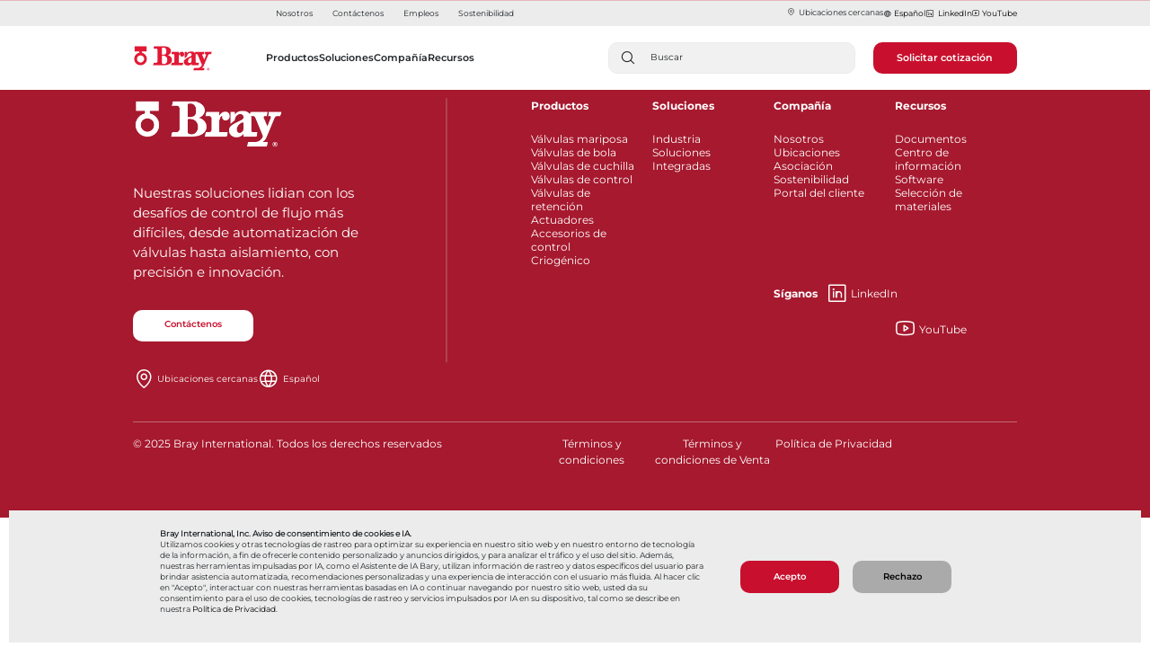

--- FILE ---
content_type: text/html;charset=UTF-8
request_url: https://www.bray.com/es/resources/drawings-models/bim-models?page=16
body_size: 9256
content:
 <!DOCTYPE html> <html lang="es"> <head><style>* [mph="true"]:not(input[type=text]), [mph="true"]:not(input[type=text]), [mph="true"] *:not(input[type=text]) {text-shadow: 0 0 0.8rem rgba(0, 0, 0, 0.7) !important; color: transparent !important; background-color: transparent !important;}</style><script>var mpfetConfig={mode:"mixed",sourceLanguage:"EN",sourceCountry:"",targetLanguage:"ES",targetCountry:"{translation.targetcountry}",flickerMasking:"true",captureMode:"1",logLevel:"OFF",endpoint:"/enes/mpfet/",fetSelectors:"#brayOneStepForm",fetExcludeSelectors:"{translation.fet.exclude.selectors}"};</script><script id="mpfetScript" src="https://www.bray.com/enes/img/brayinternational/ft/mpfet.min.js"></script> <meta name="viewport" content="width=device-width, initial-scale=1"/> <meta charset="utf-8"/><script type="text/html" id="sf-tracking-consent-manager"">
	<div>
    <div id="tracking-consent-dialog-custom" style="display:none;padding:20px;position: fixed;z-index:10000000;border: 0px solid #ccc;background: #ececec;bottom: 5px;left: 10px;right: 10px;font-family: 'MontserratRegular';font-size: .775rem;">
        <div class="container">
            <div class="row">
                <div class="col-12 col-sm-12 col-md-8 col-lg-8 col-xl-8">
                    <strong>Bray International, Inc. Aviso de consentimiento de cookies e IA.</strong>
                    <p>Utilizamos cookies y otras tecnologías de rastreo para optimizar su experiencia en nuestro sitio web y en nuestro entorno de tecnología de la información, a fin de ofrecerle contenido personalizado y anuncios dirigidos, y para analizar el tráfico y el uso del sitio. Además, nuestras herramientas impulsadas por IA, como el Asistente de IA Bary, utilizan información de rastreo y datos específicos del usuario para brindar asistencia automatizada, recomendaciones personalizadas y una experiencia de interacción con el usuario más fluida. Al hacer clic en "Acepto", interactuar con nuestras herramientas basadas en IA o continuar navegando por nuestro sitio web, usted da su consentimiento para el uso de cookies, tecnologías de rastreo y servicios impulsados por IA en su dispositivo, tal como se describe en nuestra <a class="tracking-a" href="https://www.bray.com/es/privacy-policy">Política de Privacidad</a>.</p>
                </div>
                <div class="col-12 col-sm-12 col-md-4 col-lg-4 col-xl-4 accept-btn" style="padding: 25px;display: flex;align-items: center;">
                    <button type="button" onclick="TrackingConsentManager.updateUserConsent(true)" id="tracking-consent-dialog-accept" class="btn btn-default btn-secondary" style="width: 10rem;
    height: auto;"> Acepto </button>
                    <button type="button" style="width: 10rem; height: auto;" onclick="TrackingConsentManager.updateUserConsent(false)" id="tracking-consent-dialog-reject" class="btn btn-default btn-secondary">Rechazo</button>
                </div>
            </div>
        </div>
    </div>
</div>
<script>
TrackingConsentManager.updateUserConsent = function (consent) {
		let accepted = Boolean(consent);
        let shareAccepted=accepted?"accepted":"rejected";
		let oldState = this.canTrackCurrentUser();
		if (accepted != oldState) {
			invokeEventListeners("ConsentChanged", [accepted]);
		}

        if(!accepted)
        {
               const divBary = document.getElementById('barychatbot-widget');
                        if (divBary) {
                                divBary.remove();
                        }
        }
        else{
      const widget_barry = document.getElementById("barychatbot-widget");
                if (widget_barry) {
                widget_barry.style.display = "block";
                }
        }
		closeConsentDialog();
	}
</script>
</script><script type="text/javascript" src="https://www.bray.com/WebResource.axd?d=DzHrpQl5URXarFHAtrmzFgVFAagMjDsAzsH420FsW1wwP-9sAMUm_qLYm4qjhyh51Zd0Y58La2qOxEEpXNqo5sU0brd3pkNpymoS3Q0si3KhVdykr6zpGqTzvFiRPr836gzfeMqb6pl8Xa7WGUawnV5syhZMtgnPdAOnRLlhQyvOZ3nmVkjngbUzEdeTXIRR0&amp;t=638900033600000000">

</script> <link href="https://www.bray.com/es/ResourcePackages/Bootstrap4/assets/dist/css/slick.min.css" rel="stylesheet" type="text/css"> <link href="https://www.bray.com/es/ResourcePackages/Bootstrap4/assets/dist/css/slick-theme.min.css" rel="stylesheet" type="text/css"> <title>
	Resources | Bray
</title> <script src="https://www.bray.com/es/ScriptResource.axd?d=ktXPS54N4JY6vbaCTPlT9UEASyCbKvLnjg3SeR5uR-ptFKgx17HvaGRE2yMT8SBnMlwOII0xGDMzk3buaApWxRDgF13gBbvRjHPZb9uYBC_0b_7tow3atr4ShgCBrkyJbFL_yyZX3Jz7Cq62HS6sFjFm-Yh0icys3NRzVcIYFT5VeWTDy5pWV7tluSGTuO3X0&amp;t=fffffffffbcc97f7" type="text/javascript"></script><script src="https://www.bray.com/es/ScriptResource.axd?d=ePnjFy9PuY6CB3GWMX-b_0XhaNYu4s3XgSZBBLzW1_ir7T_A2-ogZhHpRtUtl80Byn6vLegqJfUcCs0tQcQ8unoGOBWjRdZVgCEgSgOMOBkTKcngVEj7GQoEijA5kQ-pg9vuXej1MGJNRWfNkctDt2wu3-9FJiawRXg0NbMDrQCXEY2U1cFkOow2LZjjiIIJ0&amp;t=fffffffffbcc97f7" type="text/javascript"></script> <link rel="preload" href="https://www.bray.com/ResourcePackages/Bootstrap4/assets/dist/css/main.min.css?version=2207" as="style"> <link rel="stylesheet" href="https://www.bray.com/es/ResourcePackages/Bootstrap4/assets/dist/css/main.min.css?version=2207"> <link rel="apple-touch-icon" sizes="57x57" href="https://www.bray.com/ResourcePackages/Bootstrap4/assets/dist/favicon/apple-touch-icon-57x57.png"> <link rel="apple-touch-icon" sizes="60x60" href="https://www.bray.com/ResourcePackages/Bootstrap4/assets/dist/favicon/apple-touch-icon-60x60.png"> <link rel="apple-touch-icon" sizes="72x72" href="https://www.bray.com/ResourcePackages/Bootstrap4/assets/dist/favicon/apple-touch-icon-72x72.png"> <link rel="apple-touch-icon" sizes="76x76" href="https://www.bray.com/ResourcePackages/Bootstrap4/assets/dist/favicon/apple-touch-icon-76x76.png"> <link rel="apple-touch-icon" sizes="114x114" href="https://www.bray.com/ResourcePackages/Bootstrap4/assets/dist/favicon/apple-touch-icon-114x114.png"> <link rel="apple-touch-icon" sizes="120x120" href="https://www.bray.com/ResourcePackages/Bootstrap4/assets/dist/favicon/apple-touch-icon-120x120.png"> <link rel="apple-touch-icon" sizes="144x144" href="https://www.bray.com/ResourcePackages/Bootstrap4/assets/dist/favicon/apple-touch-icon-144x144.png"> <link rel="apple-touch-icon" sizes="152x152" href="https://www.bray.com/ResourcePackages/Bootstrap4/assets/dist/favicon/apple-touch-icon-152x152.png"> <link rel="apple-touch-icon" sizes="180x180" href="https://www.bray.com/ResourcePackages/Bootstrap4/assets/dist/favicon/apple-touch-icon-180x180.png"> <link rel="preconnect" href="https://braycdn.azureedge.net/"> <link rel="icon" type="image/png" href="https://www.bray.com/ResourcePackages/Bootstrap4/assets/dist/favicon/favicon-32x32.png" sizes="32x32"> <link rel="icon" type="image/png" href="https://www.bray.com/ResourcePackages/Bootstrap4/assets/dist/favicon/favicon-194x194.png" sizes="194x194"> <link rel="icon" type="image/png" href="https://www.bray.com/ResourcePackages/Bootstrap4/assets/dist/favicon/favicon-96x96.png" sizes="96x96"> <link rel="icon" type="image/png" href="https://www.bray.com/ResourcePackages/Bootstrap4/assets/dist/favicon/android-chrome-192x192.png" sizes="192x192"> <link rel="icon" type="image/png" href="https://www.bray.com/ResourcePackages/Bootstrap4/assets/dist/favicon/favicon-16x16.png" sizes="16x16"> <link rel="mask-icon" href="https://www.bray.com/ResourcePackages/Bootstrap4/assets/dist/favicon/safari-pinned-tab.svg" color="#5bbad5"> <link rel="shortcut icon" href="https://www.bray.com/ResourcePackages/Bootstrap4/assets/dist/favicon/favicon.ico"> <meta name="ahrefs-site-verification" content="63ce218dec6a45da481b9bab53d5f966a7efb3e68762f34e03207d43ebe74e5d"> <meta name="apple-mobile-web-app-title" content="Bray"> <meta name="application-name" content="Bray"> <meta name="msapplication-TileColor" content="#da532c"> <meta name="msapplication-TileImage" content="/ResourcePackages/Bootstrap4/assets/dist/favicon/mstile-144x144.png"> <meta name="theme-color" content="#ffffff"> <link rel="preconnect" href="https://www.googletagmanager.com"> <!-- Google Tag Manager --> <script>
        window.addEventListener('load', function () {
            (function (w, d, s, l, i) {
                w[l] = w[l] || []; w[l].push({
                    'gtm.start':
                        new Date().getTime(), event: 'gtm.js'
                }); var f = d.getElementsByTagName(s)[0],
                    j = d.createElement(s), dl = l != 'dataLayer' ? '&l=' + l : ''; j.async = true; j.src =
                        'https://www.googletagmanager.com/gtm.js?id=' + i + dl; f.parentNode.insertBefore(j, f);
            })(window, document, 'script', 'dataLayer', 'GTM-5V8HV3H');
        });</script> <!-- End Google Tag Manager --> <!--BE IXF: JavaScript begin--> <!--Access to and use of BrightEdge AutoPilot - Self Connecting Pages is governed by the
        Infrastructure Product Terms located at: www.brightedge.com/infrastructure-product-terms.
        Customer acknowledges and agrees it has read, understands and agrees to be bound by the
        Infrastructure Product Terms. --> <script src="https://cdn.bc0a.com/autopilot/f00000000323320/autopilot_sdk.js"></script> <!--BE IXF: JavaScript end--> <noscript> <img height="1" width="1" style="display:none" src="https://www.facebook.com/tr?id=2906252026095703&ev=PageView&noscript=1"/> </noscript> <!--mp_linkcode_begins--> <script src="https://www.bray.com/MotionPoint/mp_linkcode.js?version=3.2"></script> <!--mp_linkcode_ends--> <!--– mp_snippet_begins --> <script>
    MP.UrlLang = 'es';
    MP.SrcUrl = decodeURIComponent('https%3A%2F%2Fwww.bray.com%2Fresources%2Fdrawings-models%2Fbim-models%3Fpage%3D16');
    MP.oSite = decodeURIComponent('https%3A%2F%2Fwww.bray.com%2F');
    MP.tSite = decodeURIComponent('https%3A%2F%2Fwww.bray.com/es%2F');
    MP.init();
</script> <!--– mp_snippet_ends --> <meta property="og:title" content="Recursos | Bray"/><meta property="og:description" content="Descubra más acerca de cómo Bray puede transformar y ayudar a su compañía. "/><meta property="og:url" content="https://www.bray.com/es/resources?page=16"/><meta property="og:type" content="website"/><meta property="og:site_name" content="Default"/><style type="text/css" media="all">.location-detail-hero-image-overlay:after {
    background-image: linear-gradient(rgba(0,0,0,0) 0%, rgba(0,0,0,0) 40%);
  }
button.btn.btn-secondary {
    background: #c8102e;
    border-radius: 0px;
    border: none;
    color: #fff;
    font-family: "MontserratSemiBold","Arial";
    font-size: .875rem;
    font-weight: 500;
    padding: 15px;
    width: auto;
    height: 100%;
    margin-right: 15px;
}
button.sf-SubmitButton.btn.btn-primary {
    background: #c8102e;
    border-radius: 0px;
    border: none;
    color: #fff;
    font-family: "MontserratSemiBold","Arial";
    font-size: .875rem;
    font-weight: 500;
    padding: 15px;
    width: auto;
    height: 100%;
    margin-right: 15px;
 
}
.btn.disabled, .btn:disabled {
    opacity: unset;
}
.divider {
    padding-bottom: 2.5rem;
}
.text-only-hero {
    padding-top: 7.375rem;
}
.form-group {
    padding: .45rem;
    padding-left: 0;
    font-family: "MontserratRegular";
    font-size: .875rem;
}
.input.form-group {
    padding: 0;
    margin-bottom: 0.50rem;
    font-family: "MontserratRegular";
    font-size: .875rem;
}
.email-contact.form-group {
    padding-top: 3rem;
}
.company-contact.form-group {
    padding-top: 3rem;
}
.phone-contact.form-group {
    padding-top: 3rem;
}
.inquiry-contact.form-group {
    padding-top: 3rem;
}
legend#CheckboxGroupLabel-1 {
    display: none;
}
.product-col .product-dash {
    width: 0;
    height: 0;
    background-color: none;
}
.header .logo-image {
    max-width: 115%;
}
.header .logo {
    height: 2.9375rem;
}
span.st-label {
    font-family: "MontserratRegular";
    font-size: .875rem;
}

@media(max-width:1023px){
	.industrybanner-content{
        margin-left: 0 !important;
      	padding-left: 1.5rem !important;
    }
}

.back-to-top__text{
  font-family: "MontserratRegular" !important
}
.be-ix-link-block{
 display: none !important;
}</style><meta name="Generator" content="Sitefinity 14.4.8131.0 DX"/><link rel="canonical" href="https://www.bray.com/es/resources?page=16"/><link rel="alternate" href="https://www.bray.com/resources/drawings-models/bim-models?page=16" hreflang="en"/><link rel="alternate" href="https://www.bray.com/es/resources/drawings-models/bim-models?page=16" hreflang="es"/><link rel="alternate" href="https://www.bray.com/pt/resources/drawings-models/bim-models?page=16" hreflang="pt"/><link rel="alternate" href="https://www.bray.com/fr/resources/drawings-models/bim-models?page=16" hreflang="fr"/><link rel="alternate" href="https://www.bray.com/zh/resources/drawings-models/bim-models?page=16" hreflang="zh"/><link rel="alternate" href="https://www.bray.com/de/resources/drawings-models/bim-models?page=16" hreflang="de"/><meta name="description" content="Descubra más acerca de cómo Bray puede transformar y ayudar a su compañía. "/>
<link rel="stylesheet" type="text/css" href="https://www.bray.com/es/mp/custom_CSS/mpCSS.css">
</head> <body class="header-body"> <noscript> <iframe src="https://www.googletagmanager.com/ns.html?id=GTM-5V8HV3H" height="0" width="0" style="display:none;visibility:hidden"></iframe> </noscript> <!-- End Google Tag Manager (noscript) -->  


    <header class="d-none d-md-flex header desktop-header desktop-header_down">
        <div class="secondary-nav-container">
            <nav class="secondary-nav container second-nav-container-margin">
                    <a class="secondary-nav-item" href="https://www.bray.com/es/about" target="_self">Nosotros</a> <a class="secondary-nav-item" href="https://www.bray.com/es/company/about/contact-us" target="_self">Contáctenos</a> <a class="secondary-nav-item" href="https://www.bray.com/careers" target="_self">Empleos</a> <a class="secondary-nav-item" href="https://www.bray.com/es/company/about/esg" target="_blank">Sostenibilidad</a> <div class="secondary-nav-cta-container" style="gap: 30px;">
                    <div id="nearbyLoc" style="margin-bottom:2px;">
                        <a class="nav-var-p nav-bar-icons" style="cursor:pointer;" id="nearbyLocationopen"><i class="ph ph-map-pin navbar-icons-margin"></i>Ubicaciones cercanas</a>
                    </div>
                    <div class="languageContainer nav-bar-icons nav-bar-icons-a nav-var-p">
                        <i class="ph ph-globe navbar-icons-margin"></i>
                        <a mporgnav class="user-locale nav-var-p chooseLanguage nav-bar-icons" style="color:black;" title="Selector global" id="chooseLanguage"></a>
                    </div>
                    <div>
                        <a class="nav-bar-icons nav-var-p nav-bar-icons-a" style="cursor:pointer;color:black;" target="_blank" href="https://www.linkedin.com/company/bray-controls/"><i class="ph ph-linkedin-logo navbar-icons-margin"></i>LinkedIn</a>
                    </div>
                    <div>
                        <a class="nav-bar-icons nav-var-p nav-bar-icons-a" style="cursor:pointer;color:black;" href="https://www.youtube.com/c/BrayInt" target="_blank"><i class="ph ph-youtube-logo navbar-icons-margin"></i>YouTube</a>
                    </div>
                </div>
            </nav>
        </div>
        <div class="primary-nav-container primary-nav-container_permanent-solid _solid_black_text navbar">
            <div class="primary-nav container primary-nav-container-two" style="width: 100% !important; flex-wrap: nowrap; justify-content: unset;">
                <div class="logo-container" style="height: 3.563rem; width: 8.125rem; padding-right: 0 !important; max-height: unset !important;">
                    <a class="logo" href="https://www.bray.com/es/" style="width: 8.125rem;">
                            <img style="max-width: 100%;" class="logo-image" src="https://braycdn.azureedge.net/prod/images/default-source/homepage/logo-svg.webp" alt="Logotipo de Bray International"/>
                    </a>
                </div>
                <div class="primary-navbar-container secondary-font-class" style="display: flex; align-items: center; justify-items: center; margin-left: 5.375rem; font-size: 0.875rem;">
                    <div class="primary-nav-items-container">
                        <nav class="tablist navbar-primary-options" role="tablist">
                                <div class=" dropdown position-static search-bar-buttons-updated">
                                        <button class="primary-nav-item dropdown-toggle medium-font-class " role="button" style="font-size: 1rem; padding: 0 !important;" data-toggle="dropdown" aria-haspopup="true" aria-expanded="false" onclick=""> Productos </button>

                                        <div class="container-fluid w-100 p-0 dropdown-menu">
                                            <div class="container primary-nav-item-menu">
                                                <div class="row">
                                                    <div class="col-10 mt-2">
                                                        <span class="desktop-header-span"><a href="https://www.bray.com/es/valves-actuators-controls">Productos<span class="icon-arrow"></span></a></span>
                                                    </div>
                                                </div>
                                                <div class="row mb-5">
                                                            <div class='col-3'>
                                                                <div class="primary-nav-item-section">
                                                                    <div class="mw-100">
                                                                        <a href="https://www.bray.com/es/valves-actuators-controls/butterfly-valves" target="_self" class="primary-nav-item-section-parent dropdown-item">Válvulas mariposa</a>
                                                                            <ul class='primary-nav-item-section-children-list'>
                                                                                    <li class="primary-nav-item-section-child">
                                                                                        <a class="dropdown-item primary-nav-item-section-child-link  " href="https://www.bray.com/es/valves-actuators-controls/butterfly-valves?Product%20Type=resilient-seated&amp;page=1"> Asiento resiliente </a>
                                                                                    </li>
                                                                                    <li class="primary-nav-item-section-child">
                                                                                        <a class="dropdown-item primary-nav-item-section-child-link  " href="https://www.bray.com/es/valves-actuators-controls/butterfly-valves?Product%20Type=high-performance&amp;page=1"> Alto rendimiento </a>
                                                                                    </li>
                                                                                    <li class="primary-nav-item-section-child">
                                                                                        <a class="dropdown-item primary-nav-item-section-child-link  " href="https://www.bray.com/es/valves-actuators-controls/butterfly-valves?Product%20Type=triple-offset&amp;page=1"> Triple excentricidad </a>
                                                                                    </li>
                                                                                    <li class="primary-nav-item-section-child">
                                                                                        <a class="dropdown-item primary-nav-item-section-child-link  " href="https://www.bray.com/es/valves-actuators-controls/butterfly-valves?Product%20Type=lined&amp;page=1"> Con revestimiento </a>
                                                                                    </li>
                                                                            </ul>
                                                                    </div>
                                                                </div>
                                                            </div>
                                                            <div class='col-3'>
                                                                <div class="primary-nav-item-section">
                                                                    <div class="mw-100">
                                                                        <a href="https://www.bray.com/es/valves-actuators-controls/ball-valves" target="_self" class="primary-nav-item-section-parent dropdown-item">Válvulas esféricas</a>
                                                                            <ul class='primary-nav-item-section-children-list'>
                                                                                    <li class="primary-nav-item-section-child">
                                                                                        <a class="dropdown-item primary-nav-item-section-child-link  " href="https://www.bray.com/es/valves-actuators-controls/ball-valves?Product%20Type=3-piece&amp;page=1"> 3 piezas </a>
                                                                                    </li>
                                                                                    <li class="primary-nav-item-section-child">
                                                                                        <a class="dropdown-item primary-nav-item-section-child-link  " href="https://www.bray.com/es/valves-actuators-controls/ball-valves?Product%20Type=threaded&amp;page=1"> Roscadas </a>
                                                                                    </li>
                                                                                    <li class="primary-nav-item-section-child">
                                                                                        <a class="dropdown-item primary-nav-item-section-child-link  " href="https://www.bray.com/es/valves-actuators-controls/ball-valves?Product%20Type=flanged&amp;page=1"> Bridadas </a>
                                                                                    </li>
                                                                                    <li class="primary-nav-item-section-child">
                                                                                        <a class="dropdown-item primary-nav-item-section-child-link  " href="https://www.bray.com/es/valves-actuators-controls/ball-valves?Product%20Type=trunnion-mounted&amp;page=1"> Montadas sobre muñón </a>
                                                                                    </li>
                                                                                    <li class="primary-nav-item-section-child">
                                                                                        <a class="dropdown-item primary-nav-item-section-child-link  " href="https://www.bray.com/es/valves-actuators-controls/ball-valves?Product%20Type=severe-service&amp;page=1"> Servicio severo </a>
                                                                                    </li>
                                                                                    <li class="primary-nav-item-section-child">
                                                                                        <a class="dropdown-item primary-nav-item-section-child-link  " href="https://www.bray.com/es/valves-actuators-controls/ball-valves?Product%20Type=multi-port&amp;page=1"> Multipuertos </a>
                                                                                    </li>
                                                                                    <li class="primary-nav-item-section-child">
                                                                                        <a class="dropdown-item primary-nav-item-section-child-link  " href="https://www.bray.com/es/valves-actuators-controls/ball-valves/lined-ball"> Bola con Revestimiento </a>
                                                                                    </li>
                                                                                    <li class="primary-nav-item-section-child">
                                                                                        <a class="dropdown-item primary-nav-item-section-child-link  " href="https://www.bray.com/es/valves-actuators-controls/ball-valves?page=1&amp;Product%20Type=ball-valve-accessory"> Accesorios </a>
                                                                                    </li>
                                                                            </ul>
                                                                    </div>
                                                                </div>
                                                            </div>
                                                            <div class='col-3'>
                                                                <div class="primary-nav-item-section">
                                                                    <div class="mw-100">
                                                                        <a href="https://www.bray.com/es/valves-actuators-controls/knife-gate-valves" target="_self" class="primary-nav-item-section-parent dropdown-item">Válvulas de Cuchilla</a>
                                                                            <ul class='primary-nav-item-section-children-list'>
                                                                                    <li class="primary-nav-item-section-child">
                                                                                        <a class="dropdown-item primary-nav-item-section-child-link  " href="https://www.bray.com/es/valves-actuators-controls/knife-gate-valves?page=1&amp;Product%20Type=bidirectional"> Bidireccional </a>
                                                                                    </li>
                                                                                    <li class="primary-nav-item-section-child">
                                                                                        <a class="dropdown-item primary-nav-item-section-child-link  " href="https://www.bray.com/es/valves-actuators-controls/knife-gate-valves?Product%20Type=unidirectional&amp;page=1"> Unidireccionales </a>
                                                                                    </li>
                                                                                    <li class="primary-nav-item-section-child">
                                                                                        <a class="dropdown-item primary-nav-item-section-child-link  " href="https://www.bray.com/es/valves-actuators-controls/knife-gate-valves?Product%20Type=slurry&amp;page=1">
                                                                                            Slurry
                                                                                        </a>
                                                                                    </li>
                                                                            </ul>
                                                                    </div>
                                                                </div>
                                                            </div>
                                                            <div class='col-3'>
                                                                <div class="primary-nav-item-section">
                                                                    <div class="mw-100">
                                                                        <a href="https://www.bray.com/es/valves-actuators-controls/control-valves" target="_self" class="primary-nav-item-section-parent dropdown-item">Válvulas de control</a>
                                                                            <ul class='primary-nav-item-section-children-list'>
                                                                                    <li class="primary-nav-item-section-child">
                                                                                        <a class="dropdown-item primary-nav-item-section-child-link  " href="https://www.bray.com/es/valves-actuators-controls/ball-valves?Product%20Type=control&amp;page=1"> Válvulas esféricas </a>
                                                                                    </li>
                                                                                    <li class="primary-nav-item-section-child">
                                                                                        <a class="dropdown-item primary-nav-item-section-child-link  " href="https://www.bray.com/es/valves-actuators-controls/control-valves?Product%20Type=butterfly-valve&amp;page=1"> Válvulas mariposa </a>
                                                                                    </li>
                                                                            </ul>
                                                                    </div>
                                                                </div>
                                                            </div>
                                                            <div class='col-3'>
                                                                <div class="primary-nav-item-section">
                                                                    <div class="mw-100">
                                                                        <a href="https://www.bray.com/es/valves-actuators-controls/check-valves" target="_self" class="primary-nav-item-section-parent dropdown-item">Válvulas de retención</a>
                                                                            <ul class='primary-nav-item-section-children-list'>
                                                                                    <li class="primary-nav-item-section-child">
                                                                                        <a class="dropdown-item primary-nav-item-section-child-link  " href="https://www.bray.com/es/valves-actuators-controls/check-valves?page=1"> Retención </a>
                                                                                    </li>
                                                                                    <li class="primary-nav-item-section-child">
                                                                                        <a class="dropdown-item primary-nav-item-section-child-link  " href="https://www.bray.com/es/valves-actuators-controls/check-valves/lined"> Con revestimiento&nbsp; </a>
                                                                                    </li>
                                                                                    <li class="primary-nav-item-section-child">
                                                                                        <a class="dropdown-item primary-nav-item-section-child-link  " href="https://www.bray.com/es/valves-actuators-controls/check-valves?Product%20Type=ball-valve-accessories&amp;page=1"> Accesorios </a>
                                                                                    </li>
                                                                                    <li class="primary-nav-item-section-child">
                                                                                        <a class="dropdown-item primary-nav-item-section-parent  " href="https://www.bray.com/es/valves-actuators-controls/check-valves/relief-valves"> Válvulas de seguridad </a>
                                                                                    </li>
                                                                                    <li class="primary-nav-item-section-child">
                                                                                        <a class="dropdown-item primary-nav-item-section-child-link  " href="https://www.bray.com/es/valves-actuators-controls/check-valves/air-release-ezi-vac"> Liberación de aire / Válvula rompedora de vacío </a>
                                                                                    </li>
                                                                            </ul>
                                                                    </div>
                                                                </div>
                                                            </div>
                                                            <div class='col-3'>
                                                                <div class="primary-nav-item-section">
                                                                    <div class="mw-100">
                                                                        <a href="https://www.bray.com/es/valves-actuators-controls/actuators" target="_self" class="primary-nav-item-section-parent dropdown-item">Actuadores</a>
                                                                            <ul class='primary-nav-item-section-children-list'>
                                                                                    <li class="primary-nav-item-section-child">
                                                                                        <a class="dropdown-item primary-nav-item-section-child-link  " href="https://www.bray.com/es/valves-actuators-controls/actuators?Product%20Type=electric&amp;page=1"> Actuador eléctrico </a>
                                                                                    </li>
                                                                                    <li class="primary-nav-item-section-child">
                                                                                        <a class="dropdown-item primary-nav-item-section-child-link  " href="https://www.bray.com/es/valves-actuators-controls/actuators?Product%20Type=pneumatic&amp;page=1"> Actuador neumático </a>
                                                                                    </li>
                                                                                    <li class="primary-nav-item-section-child">
                                                                                        <a class="dropdown-item primary-nav-item-section-child-link  " href="https://www.bray.com/es/valves-actuators-controls/actuators/hydraulic-actuator"> Actuador hidráulico </a>
                                                                                    </li>
                                                                                    <li class="primary-nav-item-section-child">
                                                                                        <a class="dropdown-item primary-nav-item-section-child-link  " href="https://www.bray.com/es/valves-actuators-controls/actuators/electro-hydraulic-actuator"> Actuador Electrohidráulico </a>
                                                                                    </li>
                                                                                    <li class="primary-nav-item-section-child">
                                                                                        <a class="dropdown-item primary-nav-item-section-child-link  " href="https://www.bray.com/es/valves-actuators-controls/actuators?Product%20Type=manual&amp;page=1"> Operadores manuales </a>
                                                                                    </li>
                                                                            </ul>
                                                                    </div>
                                                                </div>
                                                            </div>
                                                            <div class='col-3'>
                                                                <div class="primary-nav-item-section">
                                                                    <div class="mw-100">
                                                                        <a href="https://www.bray.com/es/valves-actuators-controls/control-accessories" target="_self" class="primary-nav-item-section-parent dropdown-item">Accesorios de control</a>
                                                                            <ul class='primary-nav-item-section-children-list'>
                                                                                    <li class="primary-nav-item-section-child">
                                                                                        <a class="dropdown-item primary-nav-item-section-child-link  " href="https://www.bray.com/es/valves-actuators-controls/control-accessories?Product%20Type=proximity-sensor&amp;page=1"> Sensores de proximidad </a>
                                                                                    </li>
                                                                                    <li class="primary-nav-item-section-child">
                                                                                        <a class="dropdown-item primary-nav-item-section-child-link  " href="https://www.bray.com/es/valves-actuators-controls/control-accessories?page=1&amp;Product%20Type=filter-regulator"> Filtros reguladores </a>
                                                                                    </li>
                                                                                    <li class="primary-nav-item-section-child">
                                                                                        <a class="dropdown-item primary-nav-item-section-child-link  " href="https://www.bray.com/es/valves-actuators-controls/control-accessories?Product%20Type=positioner&amp;page=1"> Posicionadores </a>
                                                                                    </li>
                                                                                    <li class="primary-nav-item-section-child">
                                                                                        <a class="dropdown-item primary-nav-item-section-child-link  " href="https://www.bray.com/es/valves-actuators-controls/control-accessories?Product%20Type=solenoid&amp;page=1"> Solenoides </a>
                                                                                    </li>
                                                                                    <li class="primary-nav-item-section-child">
                                                                                        <a class="dropdown-item primary-nav-item-section-child-link  " href="https://www.bray.com/es/valves-actuators-controls/control-accessories?page=1&amp;Product%20Type=switch-box"> Cajas de interruptores </a>
                                                                                    </li>
                                                                            </ul>
                                                                    </div>
                                                                </div>
                                                            </div>
                                                            <div class='col-3'>
                                                                <div class="primary-nav-item-section">
                                                                    <div class="mw-100">
                                                                        <a href="https://www.bray.com/es/valves-actuators-controls/cryogenic" target="_self" class="primary-nav-item-section-parent dropdown-item">Criogénico</a>
                                                                            <ul class='primary-nav-item-section-children-list'>
                                                                                    <li class="primary-nav-item-section-child">
                                                                                        <a class="dropdown-item primary-nav-item-section-child-link  " href="https://www.bray.com/es/valves-actuators-controls/cryogenic/mccannalok-cryogenic"> McCannalok Criogénica </a>
                                                                                    </li>
                                                                                    <li class="primary-nav-item-section-child">
                                                                                        <a class="dropdown-item primary-nav-item-section-child-link  " href="https://www.bray.com/es/valves-actuators-controls/butterfly-valves/triple-offset-butterfly-valves/tri-lok-triple-offset-butterfly-valve"> Válvula de triple excentricidad </a>
                                                                                    </li>
                                                                            </ul>
                                                                    </div>
                                                                </div>
                                                            </div>
                                                </div>
                                            </div>
                                        </div>
                                </div>
                                <div class=" dropdown position-static search-bar-buttons-updated">
                                        <button class="primary-nav-item dropdown-toggle medium-font-class " role="button" style="font-size: 1rem; padding: 0 !important;" data-toggle="dropdown" aria-haspopup="true" aria-expanded="false" onclick=""> Soluciones </button>

                                        <div class="container-fluid w-100 p-0 dropdown-menu">
                                            <div class="container primary-nav-item-menu">
                                                <div class="row">
                                                    <div class="col-10 mt-2">
                                                        <span class="desktop-header-span"><a href="https://www.bray.com/es/solutions">Soluciones<span class="icon-arrow"></span></a></span>
                                                    </div>
                                                </div>
                                                <div class="row mb-5">
                                                            <div class='col-5'>
                                                                <div class="primary-nav-item-section">
                                                                    <div class="mw-100">
                                                                        <a href="https://www.bray.com/es/solutions/industry" target="_self" class="primary-nav-item-section-parent dropdown-item">Industria</a>
                                                                            <ul class='first-primary-nav-item-section-children-list'>
                                                                                    <li class="primary-nav-item-section-child">
                                                                                        <a class="dropdown-item primary-nav-item-section-child-link  " href="https://www.bray.com/es/solutions/industry/chemical-petrochemical"> Química y petroquímica </a>
                                                                                    </li>
                                                                                    <li class="primary-nav-item-section-child">
                                                                                        <a class="dropdown-item primary-nav-item-section-child-link  " href="https://www.bray.com/es/solutions/industry/data-center"> Centro de datos </a>
                                                                                    </li>
                                                                                    <li class="primary-nav-item-section-child">
                                                                                        <a class="dropdown-item primary-nav-item-section-child-link  " href="https://www.bray.com/es/solutions/industry/food-beverage"> Alimentos y bebidas </a>
                                                                                    </li>
                                                                                    <li class="primary-nav-item-section-child">
                                                                                        <a class="dropdown-item primary-nav-item-section-child-link  " href="https://www.bray.com/es/solutions/industry/hvac"> Climatización </a>
                                                                                    </li>
                                                                                    <li class="primary-nav-item-section-child">
                                                                                        <a class="dropdown-item primary-nav-item-section-child-link  " href="https://www.bray.com/es/solutions/industry/industrial-gas"> Gas industrial </a>
                                                                                    </li>
                                                                                    <li class="primary-nav-item-section-child">
                                                                                        <a class="dropdown-item primary-nav-item-section-child-link  " href="https://www.bray.com/es/solutions/industry/marine-shipbuilding"> Náutica y construcción naval </a>
                                                                                    </li>
                                                                                    <li class="primary-nav-item-section-child">
                                                                                        <a class="dropdown-item primary-nav-item-section-child-link  " href="https://www.bray.com/es/solutions/industry/mining"> Minería </a>
                                                                                    </li>
                                                                                    <li class="primary-nav-item-section-child">
                                                                                        <a class="dropdown-item primary-nav-item-section-child-link  " href="https://www.bray.com/es/solutions/industry/oil-gas"> Petróleo y gas </a>
                                                                                    </li>
                                                                                    <li class="primary-nav-item-section-child">
                                                                                        <a class="dropdown-item primary-nav-item-section-child-link  " href="https://www.bray.com/es/solutions/industry/pharma-biotech"> Industria farmacéutica y biotecnología </a>
                                                                                    </li>
                                                                                    <li class="primary-nav-item-section-child">
                                                                                        <a class="dropdown-item primary-nav-item-section-child-link  " href="https://www.bray.com/es/solutions/industry/power"> Energía </a>
                                                                                    </li>
                                                                                    <li class="primary-nav-item-section-child">
                                                                                        <a class="dropdown-item primary-nav-item-section-child-link  " href="https://www.bray.com/es/solutions/industry/pulp-paper"> Pulpa y papel </a>
                                                                                    </li>
                                                                                    <li class="primary-nav-item-section-child">
                                                                                        <a class="dropdown-item primary-nav-item-section-child-link  " href="https://www.bray.com/es/solutions/industry/semiconductor">
                                                                                            Semiconductor
                                                                                        </a>
                                                                                    </li>
                                                                                    <li class="primary-nav-item-section-child">
                                                                                        <a class="dropdown-item primary-nav-item-section-child-link  " href="https://www.bray.com/es/solutions/industry/sugar-ethanol"> Azúcar y etanol </a>
                                                                                    </li>
                                                                                    <li class="primary-nav-item-section-child">
                                                                                        <a class="dropdown-item primary-nav-item-section-child-link  " href="https://www.bray.com/es/solutions/industry/water-wastewater"> Agua y aguas residuales </a>
                                                                                    </li>
                                                                            </ul>
                                                                    </div>
                                                                </div>
                                                            </div>
                                                            <div class='col-3'>
                                                                <div class="primary-nav-item-section">
                                                                    <div class="mw-100">
                                                                        <a href="https://www.bray.com/es/solutions/integrated-solutions" target="_self" class="primary-nav-item-section-parent dropdown-item">Soluciones integradas</a>
                                                                            <ul class='primary-nav-item-section-children-list'>
                                                                                    <li class="primary-nav-item-section-child">
                                                                                        <a class="dropdown-item primary-nav-item-section-child-link  " href="https://www.bray.com/es/solutions/integrated-solutions/valve-automation-center"> Automatización </a>
                                                                                    </li>
                                                                                    <li class="primary-nav-item-section-child">
                                                                                        <a class="dropdown-item primary-nav-item-section-child-link  " href="https://www.bray.com/es/solutions/integrated-solutions/isolation-valves"> Aislamiento </a>
                                                                                    </li>
                                                                                    <li class="primary-nav-item-section-child">
                                                                                        <a class="dropdown-item primary-nav-item-section-child-link  " href="https://www.bray.com/es/solutions/integrated-solutions/control-valve-solutions">
                                                                                            Control
                                                                                        </a>
                                                                                    </li>
                                                                                    <li class="primary-nav-item-section-child">
                                                                                        <a class="dropdown-item primary-nav-item-section-child-link  " href="https://www.bray.com/es/solutions/integrated-solutions/ethernet-ip">
                                                                                            Ethernet/IP
                                                                                        </a>
                                                                                    </li>
                                                                                    <li class="primary-nav-item-section-child">
                                                                                        <a class="dropdown-item primary-nav-item-section-child-link  " href="https://www.bray.com/es/solutions/integrated-solutions/cx-line">
                                                                                            Cx Line
                                                                                        </a>
                                                                                    </li>
                                                                                    <li class="primary-nav-item-section-child">
                                                                                        <a class="dropdown-item primary-nav-item-section-child-link  " href="https://www.bray.com/es/solutions/integrated-solutions/digi-id">
                                                                                            DIGI-ID™
                                                                                        </a>
                                                                                    </li>
                                                                                    <li class="primary-nav-item-section-child">
                                                                                        <a class="dropdown-item primary-nav-item-section-child-link  " href="https://www.bray.com/es/solutions/integrated-solutions/precisioncleaning"> Limpieza de precisión </a>
                                                                                    </li>
                                                                            </ul>
                                                                    </div>
                                                                </div>
                                                            </div>
                                                </div>
                                            </div>
                                        </div>
                                </div>
                                <div class=" dropdown position-static search-bar-buttons-updated">
                                        <button class="primary-nav-item dropdown-toggle medium-font-class " role="button" style="font-size: 1rem; padding: 0 !important;" data-toggle="dropdown" aria-haspopup="true" aria-expanded="false" onclick=""> Compañía </button>

                                        <div class="container-fluid w-100 p-0 dropdown-menu">
                                            <div class="container primary-nav-item-menu">
                                                <div class="row">
                                                    <div class="col-10 mt-2">
                                                        <span class="desktop-header-span"><a href="https://www.bray.com/es/company">Compañía<span class="icon-arrow"></span></a></span>
                                                    </div>
                                                </div>
                                                <div class="row mb-5">
                                                            <div class='col-3'>
                                                                <div class="primary-nav-item-section">
                                                                    <div class="mw-100">
                                                                        <a href="https://www.bray.com/es/company/about" target="_self" class="primary-nav-item-section-parent dropdown-item">Nosotros</a>
                                                                            <ul class='primary-nav-item-section-children-list'>
                                                                                    <li class="primary-nav-item-section-child">
                                                                                        <a class="dropdown-item primary-nav-item-section-child-link  " href="https://www.bray.com/es/company/about/quality"> Calidad </a>
                                                                                    </li>
                                                                                    <li class="primary-nav-item-section-child">
                                                                                        <a class="dropdown-item primary-nav-item-section-child-link  " href="https://www.bray.com/es/company/about/history"> Historia </a>
                                                                                    </li>
                                                                                    <li class="primary-nav-item-section-child">
                                                                                        <a class="dropdown-item primary-nav-item-section-child-link  " href="https://www.bray.com/company/about/careers"> Empleos </a>
                                                                                    </li>
                                                                                    <li class="primary-nav-item-section-child">
                                                                                        <a class="dropdown-item primary-nav-item-section-child-link  " href="https://www.bray.com/es/company/about/contact-us"> Contáctenos </a>
                                                                                    </li>
                                                                                    <li class="primary-nav-item-section-child">
                                                                                        <a class="dropdown-item primary-nav-item-section-child-link  " href="https://www.bray.com/es/company/about/sustainability"> Sustentabilidad </a>
                                                                                    </li>
                                                                                    <li class="primary-nav-item-section-child">
                                                                                        <a class="dropdown-item primary-nav-item-section-child-link  " href="https://www.bray.com/es/company/about/bray-subsidiaries"> Subsidiarias </a>
                                                                                    </li>
                                                                                    <li class="primary-nav-item-section-child">
                                                                                        <a class="dropdown-item primary-nav-item-section-child-link  " href="https://www.bray.com/es/company/about/patents"> Patentes </a>
                                                                                    </li>
                                                                            </ul>
                                                                    </div>
                                                                </div>
                                                            </div>
                                                            <div class='col-3'>
                                                                <div class="primary-nav-item-section">
                                                                    <div class="mw-100">
                                                                        <a href="https://www.bray.com/es/company/locations" target="_self" class="primary-nav-item-section-parent dropdown-item">Ubicaciones</a>
                                                                            <ul class='primary-nav-item-section-children-list'>
                                                                                    <li class="primary-nav-item-section-child">
                                                                                        <a class="dropdown-item primary-nav-item-section-child-link  " href="https://www.bray.com/es/company/locations?region=north-america"> Norteamérica </a>
                                                                                    </li>
                                                                                    <li class="primary-nav-item-section-child">
                                                                                        <a class="dropdown-item primary-nav-item-section-child-link  " href="https://www.bray.com/es/company/locations?region=latin-america"> América Latina </a>
                                                                                    </li>
                                                                                    <li class="primary-nav-item-section-child">
                                                                                        <a class="dropdown-item primary-nav-item-section-child-link  " href="https://www.bray.com/es/company/locations?region=europe"> Europa </a>
                                                                                    </li>
                                                                                    <li class="primary-nav-item-section-child">
                                                                                        <a class="dropdown-item primary-nav-item-section-child-link  " href="https://www.bray.com/es/company/locations?region=asia">
                                                                                            Asia
                                                                                        </a>
                                                                                    </li>
                                                                                    <li class="primary-nav-item-section-child">
                                                                                        <a class="dropdown-item primary-nav-item-section-child-link  " href="https://www.bray.com/es/company/locations?region=africa"> África </a>
                                                                                    </li>
                                                                                    <li class="primary-nav-item-section-child">
                                                                                        <a class="dropdown-item primary-nav-item-section-child-link  " href="https://www.bray.com/es/company/locations?region=pacific"> Pacífico </a>
                                                                                    </li>
                                                                            </ul>
                                                                    </div>
                                                                </div>
                                                            </div>
                                                            <div class='col-3'>
                                                                <div class="primary-nav-item-section">
                                                                    <div class="mw-100">
                                                                        <a href="https://www.bray.com/es/company/partnership" target="_self" class="primary-nav-item-section-parent dropdown-item">Asociación</a>
                                                                            <ul class='primary-nav-item-section-children-list'>
                                                                                    <li class="primary-nav-item-section-child">
                                                                                        <a class="dropdown-item primary-nav-item-section-child-link  " href="https://www.bray.com/es/company/partnership/california-transparency-in-supply-chains-act"> Ley de Transparencia de las Cadenas de Suministro de California </a>
                                                                                    </li>
                                                                                    <li class="primary-nav-item-section-child">
                                                                                        <a class="dropdown-item primary-nav-item-section-child-link  " href="https://www.bray.com/es/company/partnership/conflict-free-sourcing-program"> Programa de abastecimiento sin conflictos </a>
                                                                                    </li>
                                                                                    <li class="primary-nav-item-section-child">
                                                                                        <a class="dropdown-item primary-nav-item-section-child-link  " href="https://www.bray.com/es/company/partnership/purchase-order-terms-and-conditions"> Términos y condiciones de las órdenes de compra </a>
                                                                                    </li>
                                                                                    <li class="primary-nav-item-section-child">
                                                                                        <a class="dropdown-item primary-nav-item-section-child-link  " href="https://www.bray.com/es/company/partnership/supplier-code-of-conduct"> Código de conducta para proveedores </a>
                                                                                    </li>
                                                                                    <li class="primary-nav-item-section-child">
                                                                                        <a class="dropdown-item primary-nav-item-section-child-link  " href="https://www.bray.com/es/company/partnership/supplier-diversity"> Diversidad de proveedores </a>
                                                                                    </li>
                                                                                    <li class="primary-nav-item-section-child">
                                                                                        <a class="dropdown-item primary-nav-item-section-child-link  " href="https://www.bray.com/es/company/partnership/child-forced-labor-policy"> Política de trabajo infantil y forzado </a>
                                                                                    </li>
                                                                                    <li class="primary-nav-item-section-child">
                                                                                        <a class="dropdown-item primary-nav-item-section-child-link  " href="https://www.bray.com/docs/default-source/administration/Statement-of-Compliance-CriminalFinance-Act-2017-2024.pdf"> Ley de Delitos Financieros (Criminal Finances Act) (RU) </a>
                                                                                    </li>
                                                                                    <li class="primary-nav-item-section-child">
                                                                                        <a class="dropdown-item primary-nav-item-section-child-link  " href="https://www.bray.com/docs/default-source/administration/reach-certificate-of-compliance-7.2022.pdf"> Declaración de cumplimiento con las normativas de SVCH de Reach </a>
                                                                                    </li>
                                                                            </ul>
                                                                    </div>
                                                                </div>
                                                            </div>
                                                </div>
                                            </div>
                                        </div>
                                </div>
                                <div class=" dropdown position-static search-bar-buttons-updated">
                                        <button class="primary-nav-item dropdown-toggle medium-font-class " role="button" style="cursor:pointer; font-size: 1rem; padding: 0 !important;" data-toggle="dropdown" aria-haspopup="true" aria-expanded="false" onclick="window.open('/resources','_self')"> Recursos </button>

                                        <div class="container-fluid w-100 p-0 dropdown-menu">
                                            <div class="container primary-nav-item-menu">
                                                <div class="row">
                                                    <div class="col-10 mt-2">
                                                        <span class="desktop-header-span"><a href="https://www.bray.com/es/resources">Recursos<span class="icon-arrow"></span></a></span>
                                                    </div>
                                                </div>
                                                <div class="row mb-5">
                                                            <div class='col-3'>
                                                                <div class="primary-nav-item-section">
                                                                    <div class="mw-100">
                                                                        <a href="https://www.bray.com/es/resources/documents" target="_self" class="primary-nav-item-section-parent dropdown-item">Documentos</a>
                                                                            <ul class='primary-nav-item-section-children-list'>
                                                                                    <li class="primary-nav-item-section-child">
                                                                                        <a class="dropdown-item primary-nav-item-section-child-link  " href="https://www.bray.com/es/documents?Document%20Type=iom-manual&amp;page=1"> Manuales y guías </a>
                                                                                    </li>
                                                                                    <li class="primary-nav-item-section-child">
                                                                                        <a class="dropdown-item primary-nav-item-section-child-link  " href="https://www.bray.com/es/documents?Document%20Type=product-brochure&amp;page=1"> Folletos </a>
                                                                                    </li>
                                                                                    <li class="primary-nav-item-section-child">
                                                                                        <a class="dropdown-item primary-nav-item-section-child-link  " href="https://www.bray.com/es/documents?Document%20Type=technical-bulletin&amp;page=1"> Boletín técnico </a>
                                                                                    </li>
                                                                                    <li class="primary-nav-item-section-child">
                                                                                        <a class="dropdown-item primary-nav-item-section-child-link  " href="https://www.bray.com/es/documents?Document%20Type=recommended-specifications&amp;page=1"> Especificaciones </a>
                                                                                    </li>
                                                                            </ul>
                                                                    </div>
                                                                </div>
                                                            </div>
                                                            <div class='col-3'>
                                                                <div class="primary-nav-item-section">
                                                                    <div class="mw-100">
                                                                        <a href="https://www.bray.com/es/resources/knowledge-center" target="_self" class="primary-nav-item-section-parent dropdown-item">Centro de información</a>
                                                                            <ul class='primary-nav-item-section-children-list'>
                                                                                    <li class="primary-nav-item-section-child">
                                                                                        <a class="dropdown-item primary-nav-item-section-child-link  " href="https://www.bray.com/es/knowledge-center?KnowledgecenterCategory=Success%20Stories"> Historias de éxito </a>
                                                                                    </li>
                                                                                    <li class="primary-nav-item-section-child">
                                                                                        <a class="dropdown-item primary-nav-item-section-child-link  " href="https://www.bray.com/es/knowledge-center?KnowledgecenterCategory=Application%20Guides"> Guías de aplicación </a>
                                                                                    </li>
                                                                                    <li class="primary-nav-item-section-child">
                                                                                        <a class="dropdown-item primary-nav-item-section-child-link  " href="https://www.bray.com/es/knowledge-center?KnowledgecenterCategory=Webinars"> Webinars </a>
                                                                                    </li>
                                                                                    <li class="primary-nav-item-section-child">
                                                                                        <a class="dropdown-item primary-nav-item-section-child-link  " href="https://www.bray.com/es/knowledge-center?KnowledgecenterCategory=Published%20Papers"> Artículos publicados </a>
                                                                                    </li>
                                                                                    <li class="primary-nav-item-section-child">
                                                                                        <a class="dropdown-item primary-nav-item-section-child-link  " href="https://www.bray.com/es/knowledge-center?KnowledgecenterCategory=Videos">
                                                                                            Videos
                                                                                        </a>
                                                                                    </li>
                                                                            </ul>
                                                                    </div>
                                                                </div>
                                                            </div>
                                                            <div class='col-3'>
                                                                <div class="primary-nav-item-section">
                                                                    <div class="mw-100">
                                                                        <a href="https://www.bray.com/es/resources/software" target="_self" class="primary-nav-item-section-parent dropdown-item">Software</a>
                                                                            <ul class='primary-nav-item-section-children-list'>
                                                                                    <li class="primary-nav-item-section-child">
                                                                                        <a class="dropdown-item primary-nav-item-section-child-link  " href="https://www.bray.com/es/documents?Document%20Type=devicenet&amp;page=1">
                                                                                            DeviceNet
                                                                                        </a>
                                                                                    </li>
                                                                                    <li class="primary-nav-item-section-child">
                                                                                        <a class="dropdown-item primary-nav-item-section-child-link  " href="https://www.bray.com/es/documents/software?Document%20Type=software&amp;page=1"> Software de dimensionamiento de válvulas </a>
                                                                                    </li>
                                                                                    <li class="primary-nav-item-section-child">
                                                                                        <a class="dropdown-item primary-nav-item-section-child-link  " href="https://www.bray.com/es/documents?Document%20Type=configuration-tools&amp;page=1"> Herramientas de configuración </a>
                                                                                    </li>
                                                                                    <li class="primary-nav-item-section-child">
                                                                                        <a class="dropdown-item primary-nav-item-section-child-link  " href="https://www.bray.com/es/documents?Document%20Type=profibus&amp;page=1"> ProfiBUS (archivos GSD) </a>
                                                                                    </li>
                                                                                    <li class="primary-nav-item-section-child">
                                                                                        <a class="dropdown-item primary-nav-item-section-child-link  " href="https://actsize.bray.com/home"> Programa de dimensionamiento de actuadores </a>
                                                                                    </li>
                                                                                    <li class="primary-nav-item-section-child">
                                                                                        <a class="dropdown-item primary-nav-item-section-child-link  " href="https://www.bray.com/es/documents?Document%20Type=checksize&amp;page=1"> Programa de dimensionamiento de válvulas de retención </a>
                                                                                    </li>
                                                                                    <li class="primary-nav-item-section-child">
                                                                                        <a class="dropdown-item primary-nav-item-section-child-link  " href="https://www.bray.com/es/documents?Document%20Type=interactive-demos&amp;page=1"> Demostración interactiva de S98 </a>
                                                                                    </li>
                                                                            </ul>
                                                                    </div>
                                                                </div>
                                                            </div>
                                                            <div class='col-3'>
                                                                <div class="primary-nav-item-section">
                                                                    <div class="mw-100">
                                                                        <a href="https://www.bray.com/es/resources/materials-selection" target="_self" class="primary-nav-item-section-parent dropdown-item">Selección de materiales</a>
                                                                            <ul class='primary-nav-item-section-children-list'>
                                                                                    <li class="primary-nav-item-section-child">
                                                                                        <a class="dropdown-item primary-nav-item-section-child-link  " href="https://www.bray.com/es/resources/materials-selection/materials-selection"> Selección de materiales </a>
                                                                                    </li>
                                                                            </ul>
                                                                    </div>
                                                                </div>
                                                            </div>
                                                </div>
                                            </div>
                                        </div>
                                </div>
                        </nav>
                    </div>
                </div>
                <div class="searchbar-navbar-container">
                    <div class="search-bar-wrapper">
                        <div class="search-bar-container search-bar-additional" id="desktopSearch">
                            <div style="padding-right: 1.25rem; height: 100%; display: flex; align-items: center; font-size: 1.6rem;">
                                <i class="ph ph-magnifying-glass"></i>
                            </div>
                            <input class="search-bar non-decoration-searchbar" id="general-search" type="search" placeholder="Buscar" value=""/>
                        </div>
                    </div>
                    <div class="request-a-quote-container">
                        <a class="request-a-quote-button" target="_self" href="https://www.bray.com/es/company/about/contact-us">Solicitar cotización</a>
                    </div>
                </div>
            </div>
        </div>
    </header>

 <span class="loader"></span> <div id="main-content" class="main-content tabindex" tabindex="-1"> 
 </div> 


<footer class="footer w-100">
    <section class="container footer-padding">
        <div class="footer-container">
            <div class="footer-container-logo-img">
                    <a href="https://www.bray.com/es/">
                        <img class="footer-logo-size" src="https://www.bray.com/images/default-source/default-album/bray_logo_white.webp?sfvrsn=352908be_1" alt=""/>

                    </a>
                <div style="margin-top: 3.438rem; margin-bottom: 2.813rem;">
                    <p class="p-paragraph-big footer-p-paragraph-big">Nuestras soluciones lidian con los desafíos de control de flujo más difíciles, desde automatización de válvulas hasta aislamiento, con precisión e innovación.</p>
                </div>
                <div class="button-contactus" style="margin-bottom: 2.813rem;">
                    <a class="primary-button-white" href="https://www.bray.com/es/company/about/contact-us">Contáctenos</a>
                </div>
                <div class="footer-container-options-icons">
                    <div id="nearbyLoc" class="nav-bar-icons nav-bar-icons-a nav-var-p footer-container-options-icons-conteiner">
                        <i class="ph ph-map-pin" style="margin-right: 0.31rem; font-size: 24px;"></i>
                        <a class="nav-var-p nav-bar-icons" style="cursor:pointer;" id="nearbyLocationopen-location-footer">Ubicaciones cercanas</a>
                    </div>
                    <div class="languageContainer nav-bar-icons nav-bar-icons-a nav-var-p footer-container-options-icons-conteiner">
                        <i class="ph ph-globe" style="margin-right:0.31rem; font-size:24px;"></i>
                        <a mporgnav class="user-locale nav-var-p chooseLanguage nav-bar-icons" style="color:white;" title="Selector global" id="chooseLanguage"></a>
                    </div>
                </div>
            </div>
            <div class="footer-container-options footer-container-options-line">
                    <div class="footer-container-sections">


            <div class="footer-container-sections-menu">
                <a class="footer-menu-title section-header" style="margin-bottom:2.5rem;display:block;" href="https://www.bray.com/es/valves-actuators-controls" target="_self">Productos</a>
                    <div class="footer-container-menu">
                            <a class="footer-menu-option" href="https://www.bray.com/es/valves-actuators-controls/butterfly-valves" target="_self">Válvulas mariposa</a> <a class="footer-menu-option" href="https://www.bray.com/es/valves-actuators-controls/ball-valves" target="_self">Válvulas de bola</a> <a class="footer-menu-option" href="https://www.bray.com/es/valves-actuators-controls/knife-gate-valves" target="_self">Válvulas de cuchilla</a> <a class="footer-menu-option" href="https://www.bray.com/es/valves-actuators-controls/control-valves" target="_self">Válvulas de control</a> <a class="footer-menu-option" href="https://www.bray.com/es/valves-actuators-controls/check-valves" target="_self">Válvulas de retención</a> <a class="footer-menu-option" href="https://www.bray.com/es/valves-actuators-controls/actuators" target="_self">Actuadores</a> <a class="footer-menu-option" href="https://www.bray.com/es/valves-actuators-controls/control-accessories" target="_self">Accesorios de control</a> <a class="footer-menu-option" href="https://www.bray.com/es/valves-actuators-controls/cryogenic" target="_self">Criogénico</a> </div>

            </div>
            <div class="footer-container-sections-menu">
                <a class="footer-menu-title section-header" style="margin-bottom:2.5rem;display:block;" href="https://www.bray.com/es/solutions" target="_self">Soluciones</a>
                    <div class="footer-container-menu">
                            <a class="footer-menu-option" href="https://www.bray.com/es/solutions/industry" target="_self">Industria</a> <a class="footer-menu-option" href="https://www.bray.com/es/solutions/integrated-solutions" target="_self">Soluciones Integradas</a> </div>

            </div>
            <div class="footer-container-sections-menu">
                <a class="footer-menu-title section-header" style="margin-bottom:2.5rem;display:block;" href="https://www.bray.com/es/company" target="_self">Compañía</a>
                    <div class="footer-container-menu">
                            <a class="footer-menu-option" href="https://www.bray.com/es/company/about" target="_self">Nosotros</a> <a class="footer-menu-option" href="https://www.bray.com/es/company/locations" target="_self">Ubicaciones</a> <a class="footer-menu-option" href="https://www.bray.com/es/company/partnership" target="_self">Asociación</a> <a class="footer-menu-option" href="https://www.bray.com/es/company/about/esg" target="_blank">Sostenibilidad</a> <a class="footer-menu-option" href="https://xtra.bray.com" target="_blank">Portal del cliente</a> </div>
                            <div class="" style="margin-top:9.1rem;">
                                <a class="footer-menu-option  footer-container-icons-socialmedia" style="color: #FFFFFF;" target="_blank" href="https://www.linkedin.com/company/bray-controls/"><span class="footer-container-icons-socialmedia-span-linkdln">Síganos</span><i class="ph ph-linkedin-logo footer-container-icons-socialmedia-icon"></i> LinkedIn</a>
                            </div>

            </div>
            <div class="footer-container-sections-menu">
                <a class="footer-menu-title section-header" style="margin-bottom:2.5rem;display:block;" href="https://www.bray.com/es/resources" target="_self">Recursos</a>
                    <div class="footer-container-menu">
                            <a class="footer-menu-option" href="https://www.bray.com/es/resources/documents" target="_self">Documentos</a> <a class="footer-menu-option" href="https://www.bray.com/es/resources/knowledge-center" target="_self">Centro de información</a> <a class="footer-menu-option" href="https://www.bray.com/es/resources/software" target="_self">Software</a> <a class="footer-menu-option" href="https://www.bray.com/es/resources/materials-selection" target="_self">Selección de materiales</a> </div>
                            <div style="margin-top: 11.3rem; ">
                                <a class="footer-menu-option footer-container-icons-socialmedia" href="https://www.youtube.com/c/BrayInt" target="_blank"><i class="ph ph-youtube-logo footer-container-icons-socialmedia-icon"></i>YouTube</a>
                            </div>

            </div>
    </div>

            </div>
        </div>
        <!--BE IXF: The following <div> block needs to be placed in the location where the link block will be displayed-->
        <!--BE IXF: For your website, the location is last element of footer-container div  -->
        <div class="be-ix-link-block"><!--Link Block Targeting Div --></div>
        <!--BE IXF: end -->
        <div class="footer-container-last-opcions secondary-section">
            <div class="footer-last-options-disclaimer" style=" margin-top: 1.5rem;"> © 2025 Bray International. Todos los derechos reservados </div>
            <div class="footer-last-options-conteiner" style=" margin-top: 1.5rem;">
                    <a class="footer-last-options" href="https://www.bray.com/es/terms-conditions" target="_self">Términos y condiciones</a> <a class="footer-last-options" href="https://www.bray.com/es/sales-order-terms-and-conditions" target="_self">Términos y condiciones de Venta</a> <a class="footer-last-options" href="https://www.bray.com/es/privacy-policy" target="_self">Política de Privacidad</a> </div>

        </div>
    </section>
</footer>
 <script>
    var currentLanguage = 'en';
    var isInDesignMode = false;
    var isInPreviewMode = false;
</script> <script src="https://www.bray.com/es/ResourcePackages/Bootstrap4/assets/dist/js/popper.min.js"></script> <script src="https://www.bray.com/ResourcePackages/Bootstrap4/assets/dist/js/jquery.min.js"></script> <script src="https://www.bray.com/es/ResourcePackages/Bootstrap4/assets/dist/js/pasiveListener.js"></script> <script src="https://www.bray.com/ResourcePackages/Bootstrap4/assets/dist/js/bootstrap.min.js"></script> <script src="https://www.bray.com/ResourcePackages/Bootstrap4/assets/dist/js/slick.min.js"></script> <script src="https://www.bray.com/es/ResourcePackages/Bootstrap4/assets/dist/js/objectFitPolyfill.min.js"></script> <script src="https://www.bray.com/ResourcePackages/Bootstrap4/assets/src/vendors/typeahead.bundle.min.js"></script> <script src="https://www.bray.com/ResourcePackages/Bootstrap4/assets/src/vendors/jquery.multi-select.min.js"></script> <script type="text/javascript">
    var jQuery341 = jQuery.noConflict(true);
</script> <script src="https://braycdn.azureedge.net/scripts/contact-form-prod.js" defer></script> <script type="module" src="https://www.bray.com/es/ResourcePackages/Bootstrap4/assets/dist/js/modern.mjs?version=2207"></script> <script nomodule src="https://www.bray.com/es/ResourcePackages/Bootstrap4/assets/dist/js/legacy.js?version=2207"></script> <style>
    iframe { width: 1px; min-width: 100%; }
</style> <!--mp_easylink_begins--> <!--mp_easylink_ends-->   <div class="d365-mkt-config" style="display:none" data-website-id="jXW3QALZKu4jNcPAHC81oWyyqA-hzCxchxnq9BIKy-I" data-hostname="cb44d545d2834e82a1252120df1e9d1e.svc.dynamics.com"> </div> </body> 
<!-- MP Google Tag Manager -->
<script nonce="mpgtmdply">(function(w,d,s,l,i){w[l]=w[l]||[];w[l].push({'gtm.start':
new Date().getTime(),event:'gtm.js'});var f=d.getElementsByTagName(s)[0],
j=d.createElement(s),dl=l!='dataLayer'?'&l='+l:'';j.async=true;j.src=
'https://www.googletagmanager.com/gtm.js?id='+i+dl;f.parentNode.insertBefore(j,f);
})(window,document,'script','mpDataLayer','GTM-NKJ73QTQ');</script>
<!-- End Google Tag Manager -->

<!-- MP Google Tag Manager (noscript) -->
<noscript><iframe src="https://www.googletagmanager.com/ns.html?id=GTM-NKJ73QTQ"
height="0" width="0" style="display:none;visibility:hidden"></iframe></noscript>
<!-- End Google Tag Manager (noscript) -->
<!-- Google tag (gtag.js) -->
<script async src="https://www.googletagmanager.com/gtag/js?id=G-T46CSE2H4S"></script><script>window.dataLayer = window.dataLayer || [];function gtag(){dataLayer.push(arguments);}gtag('js', new Date());gtag('config', 'G-T46CSE2H4S');
</script>
<!--Processed by MotionPoint's TransMotion (r) translation engine v22.36.0 12/23/2025. Copyright© 2003-2026 MotionPoint Corporation. All Rights Reserved. This product is protected under one or more of the following US patents: 7584216, 7580960, 7627479, 7627817, 7996417, 8065294. Other patents pending.--></html>

--- FILE ---
content_type: text/css
request_url: https://www.bray.com/enes/img/brayinternational/ES_4464.css
body_size: 5407
content:
/* FID 4464*/
/* Last Update 05.23.25 */

/*#886795.9//06.01.20//*/
.region-map-hero .region-content .location-link {
  min-width: 230px;
}

/* 886795.15//06.29.20//*/
@media (min-width: 1200px) {
  /*div.container.d-flex align-content-center.show {
  max-width: 1200px;
}*/
  /*div.desktop-container.d-none.d-lg-flex > div.container.d-flex.align-content-center.show > div.homepage-hero-container.d-flex.align-items-center.slick-initialized.slick-slider.slick-vertical > div > div.slick-track{
  left: 21px;
}*/
  .homepage-hero h1.title {
    font-size: 1.51rem;
  }
}
/*#886795.28//8.7.20//*/
button.clear-all-btn.hide-on-mobile {
  white-space: nowrap;
}

/* 906987 | 08.20.20 */

div.hero-section > a.link > h1.title:after {
  margin-top: -5px;
}

/* 917661 | 11.16.20 */

div#KnowledgeCenterTab div.tabItem {
  margin: 0 1rem 0 0;
}

/* 984073 | 06.02.22 */
@media only screen and (min-width: 200px) and (max-width: 400px) {
  #main-content
    > div
    > div.sections-container
    > div.section.Middle.visible
    > div
    > h2.product-highlight-slider-title,
  #main-content
    > div
    > div.sections-container
    > div.section.Middle.visible
    > section
    > div
    > h1 {
    font-size: 25px;
  }
}

/* 1029179 | 5.5.2023 */
@media (min-width: 1200px) {
  #main-content .homepage-hero h2.title {
    font-size: 1.875rem;
  }
}

@media (min-width: 1442px) and (max-width: 1680px) {
  .p-paragraph-latestnewcard {
    font-size: 11px !important;
  }
}

.title-h5-latesnewcard {
  font-size: 11px !important;
}

/* .industry-banner-cards-p {
  height: 6.25rem;
  max-height: 6.25rem;
} */

/* @media (min-width: 1442px) and (max-width: 1680px) {
  .industry-banner-cards-p {
    font-size: 12px !important;
  }
} */

/*003742 | 03/18/25*/
.location-detail-hero-cta {
  width: 14.3125rem;
}

/*003737 | 03/18/25*/

.location-banner-h5-card {
  margin-bottom: auto !important;
}

.location-card {
  min-height: 14.5rem;
}

.product-banner-container-data-p {
  margin-bottom: 5rem;
}

/* 003737 | 03/20/25 */
@media (min-width: 1024px) and (max-width: 1680px) {
  .generalslider-card {
    width: 28.275rem;
  }
}

/* 003829 | 03/26/25 */
.container-old {
  width: 100%;
  padding-right: 15px;
  padding-left: 0px;
  margin-right: auto;
  margin-left: 10px;
  font-size: 14px;
}

.row > .col:nth-child(2) .checkmarktwo {
  margin-left: -80px;
}

/* Case 0029714 | 05/28/25 | remove changes on ticket 3827 and fix height auto*/
@media (min-width: 1024px) {
  #industrybanner-widget > div.industrybanner-content > h1.title-h1 {
    height: auto !important;
  }

  #generalslidermedia-widget
    > div.generalslidermedia-bodycontainer
    > h2.title-h2 {
    height: auto !important;
  }
}
/* @media (min-width: 1024px) { */
/* 003827 | 03/27/25 */
/* .default-lineheight {
    margin-top: 4.5rem;
  }

  .industry-banner-card {
    height: 14.313rem;
  }

  .a-redirect {
    min-height: 8.125rem;
    height: 5.125rem;
  }

  .generalslider-card-bodylink {
    bottom: -2.75rem;
  }

  .generalslidlermedia-image {
    width: 42rem;
  }

  p.p-homepage.default-lineheight {
    margin-top: 6.5rem;
  }

  .default-lineheight {
    margin-top: 4.5rem;
  }

  .industry-banner-card {
    height: 14.313rem;
  }

  .a-redirect {
    min-height: 8.125rem;
    height: 5.125rem;
  }

  .generalslider-card-bodylink {
    bottom: -2.75rem;
  }

  .generalslidlermedia-image {
    width: 42rem;
  }

  p.p-homepage.default-lineheight {
    margin-top: 6.5rem;
  }

  #industrybanner-widget {
    min-height: 51.125rem;
  } */

/* 003825 | 03/27/25 */
/* .container.brayFilterContainer {
    width: 80% !important;
  } */
/* } */

/* 0028189 | 04/16/25 */
div.footer-container-sections-menu
  > div.footer-container-menu
  > a.footer-menu-option {
  height: auto;
}
@media (min-width: 1280px) and (max-width: 1442px) {
  div.footer-container-sections-menu {
    line-height: normal;
  }
}

/* FE | 0029714 | 05/19/25 */
@media (max-width: 1023px) {
  #amp-carousel-general-slider
    > div
    > div.i-amphtml-carousel-scroll
    > div:nth-child(5)
    > div
    > div
    > div.generalslider-card-body
    > a,
  #amp-carousel-general-slider
    > div
    > div.i-amphtml-carousel-scroll
    > div:nth-child(7)
    > div
    > div
    > div.generalslider-card-body
    > a {
    min-height: 2rem;
  }
}

div#contenido > div > div.locations-banner-cards > div#card-3 {
  max-height: 3.5rem;
  height: 3.5rem;
}

/* FE | 0029714 | 05/28/25 */
@media (min-width: 1024px) {
  #MainContent_C018_Col00 > div > p.cards-information-card-container-p,
  #MainContent_C018_Col01 > div > p.cards-information-card-container-p,
  #MainContent_C018_Col02 > div > p.cards-information-card-container-p {
    height: 5.813rem;
    min-height: 5.813rem;
    max-height: 5.813rem;
  }
}

@media (min-width: 1281px) and (max-width: 1442px) {
  #MainContent_C018_Col00 > div > p.cards-information-card-container-p,
  #MainContent_C018_Col01 > div > p.cards-information-card-container-p,
  #MainContent_C018_Col02 > div > p.cards-information-card-container-p {
    height: 6.813rem;
    min-height: 6.813rem;
    max-height: 6.813rem;
  }
}

div.locations-banner-cards div#card-1 > a.location-card-button {
  text-align: center;
}

/* Last Update 05.28.25 */

--- FILE ---
content_type: application/x-javascript;charset=UTF-8
request_url: https://www.bray.com/es/ResourcePackages/Bootstrap4/assets/dist/js/pasiveListener.js
body_size: -1880
content:
jQuery.event.special.touchstart = {
    setup: function (_, ns, handle) {
        this.addEventListener("touchstart", handle, { passive: !ns.includes("noPreventDefault") });
    }
};
jQuery.event.special.touchmove = {
    setup: function (_, ns, handle) {
        this.addEventListener("touchmove", handle, { passive: !ns.includes("noPreventDefault") });
    }
};
jQuery.event.special.wheel = {
    setup: function (_, ns, handle) {
        this.addEventListener("wheel", handle, { passive: true });
    }
};
jQuery.event.special.mousewheel = {
    setup: function (_, ns, handle) {
        this.addEventListener("mousewheel", handle, { passive: true });
    }
};

--- FILE ---
content_type: text/javascript;charset=UTF-8
request_url: https://braycom.mpeasylink.com/mpel/mpel?href=https%3A%2F%2Fwww.bray.com%2Fes%2Fresources%2Fdrawings-models%2Fbim-models%3Fpage%3D16&ref=&lang=&country=undefined&curr=undefined&region=undefined&osl=en-US@posix
body_size: 1069
content:
var MpElPref={'site':'www.bray.com/es','lang':'es','country':'','region':'','currency':'','origin':'Bray_Origin','allsites':'www.bray.com,brayfrontdoor.azurefd.net;www.bray.com/es,brayfrontdoor.azurefd.net/es;www.bray.com/pt,brayfrontdoor.azurefd.net/pt;www.bray.com/fr,brayfrontdoor.azurefd.net/fr;www.bray.com/zh,brayfrontdoor.azurefd.net/zs;www.bray.com/de,brayfrontdoor.azurefd.net/de','langCookieName':'EL_LANG','countryCookieName':'EL_COUNTRY','regionCookieName':'EL_REGION','currencyCookieName':'EL_CURR','dgb':'','flashFix':'','scriptPath':'braycom.mpeasylink.com/mpel/','responseDetail':''};var MpA={'ea':'none','er':'def','d_lang':'','d_country':'','d_curr':'','hn':'www.bray.com/es','i_lang':'es','i_country':'','i_curr':'','s_bl':'en','s_ref':'','s_rl':'','s_ll':'','s_geo':'us','s_nl':'en-US@posix','c_lang':'','px':'//analytics.convertlanguage.com/el3.gif','alg_sig':'00000','uuid':'7da0c2bcfc9e4d6b83ba85daee13a456'};var script=document.createElement('script');script.type='text/javascript';script.src='https://braycom.mpeasylink.com/mpel/mpel_ssd.js';var target=document.getElementsByTagName('script')[0];target.parentNode.insertBefore(script, target);